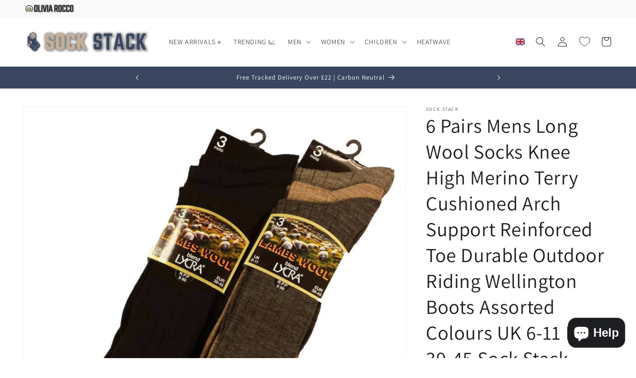

--- FILE ---
content_type: text/css
request_url: https://www.sockstack.com/cdn/shop/t/10/assets/kg-custom.css?v=39425035921162134251717946486
body_size: -846
content:
@media only screen and (max-width: 749px){
    section .product  .grid__item .product__media-gallery .slider-mobile-gutter .product__media-list .product__media-item{
        max-width: 100%;
        margin-left: 0;
    }
}

--- FILE ---
content_type: text/javascript; charset=utf-8
request_url: https://www.sockstack.com/en-im/products/6-pairs-mens-long-wool-socks-knee-high-fine-wool-socks.js
body_size: 2027
content:
{"id":7796442431736,"title":"6 Pairs Mens Long Wool Socks Knee High Merino Terry Cushioned Arch Support Reinforced Toe Durable Outdoor Riding Wellington Boots Assorted Colours UK 6-11 EU 39-45 Sock Stack","handle":"6-pairs-mens-long-wool-socks-knee-high-fine-wool-socks","description":"\u003cdiv\u003e\n    \u003ch2\u003e6 Pairs Men's Long Wool Socks, Knee High Fine Wool Socks\u003c\/h2\u003e\n    \u003cp\u003eIntroducing our 6 Pairs Men's Long Wool Socks, your ideal companion for all-round country use. These knee-high fine wool socks are designed to provide maximum comfort and durability, setting them apart from standard options. Whether you're wearing longer riding boots or Wellington boots, these socks are crafted to meet your needs.\u003c\/p\u003e\n    \n    \u003ch2\u003eKey Feature 1: Terry Cushioned Comfort\u003c\/h2\u003e\n    \u003cp\u003e\u003cstrong\u003eDescription:\u003c\/strong\u003e Each pair of these long wool socks is terry cushioned, offering a soft and comfortable layer that significantly reduces rubbing, impact shock, and foot fatigue.\u003c\/p\u003e\n    \u003cp\u003e\u003cstrong\u003eBenefits:\u003c\/strong\u003e\u003c\/p\u003e\n    \u003cul\u003e\n        \u003cli\u003eEnjoy enhanced comfort during prolonged wear.\u003c\/li\u003e\n        \u003cli\u003eSay goodbye to sore feet and hello to a cushioned, cozy experience that keeps your feet feeling fresh all day long.\u003c\/li\u003e\n    \u003c\/ul\u003e\n    \n    \u003ch2\u003eKey Feature 2: Extended Heels and Arch Supports\u003c\/h2\u003e\n    \u003cp\u003e\u003cstrong\u003eDescription:\u003c\/strong\u003e These socks come with extended heels and woven-in arch supports, providing additional stability and comfort. The durable calf panels ensure that the socks stay up, offering you a snug and secure fit.\u003c\/p\u003e\n    \u003cp\u003e\u003cstrong\u003eBenefits:\u003c\/strong\u003e\u003c\/p\u003e\n    \u003cul\u003e\n        \u003cli\u003eExperience enhanced support, reducing strain on your feet and legs, especially during extensive activities.\u003c\/li\u003e\n        \u003cli\u003eThe secure fit ensures that the socks remain in place without constant adjustments.\u003c\/li\u003e\n    \u003c\/ul\u003e\n    \n    \u003ch2\u003eKey Feature 3: Reinforced Toe Seams\u003c\/h2\u003e\n    \u003cp\u003e\u003cstrong\u003eDescription:\u003c\/strong\u003e Reinforced toe seams add to the durability of these socks, making them resistant to wear and tear. This feature ensures that the socks are long-lasting, even with frequent use.\u003c\/p\u003e\n    \u003cp\u003e\u003cstrong\u003eBenefits:\u003c\/strong\u003e\u003c\/p\u003e\n    \u003cul\u003e\n        \u003cli\u003eBenefit from a longer lifespan for your socks, saving you money and the hassle of frequent replacements.\u003c\/li\u003e\n        \u003cli\u003eYour toes will also appreciate the added comfort and protection.\u003c\/li\u003e\n    \u003c\/ul\u003e\n    \n    \u003ch2\u003eSizes\u003c\/h2\u003e\n    \u003cp\u003eAvailable in sizes UK 6-11 \/ EU 39-45, ensuring a perfect fit for most men.\u003c\/p\u003e\n    \n    \u003ch2\u003eColours Or Style Options\u003c\/h2\u003e\n    \u003cp\u003eThese socks come in assorted colours, providing you with a variety of choices to match your style and preference.\u003c\/p\u003e\n    \n    \u003ch2\u003eCare Guide\u003c\/h2\u003e\n    \u003cp\u003eMachine washable at 40°C. For best results, wash with similar colours.\u003c\/p\u003e\n    \n    \u003ch2\u003eWhy Choose This Product\u003c\/h2\u003e\n    \u003cp\u003eOur 6 Pairs Men's Long Wool Socks stand out due to their combination of comfort, durability, and support. Unlike competitors, these socks are designed with terry cushioning, extended heels, and reinforced toe seams to provide maximum comfort and durability. User testimonials frequently mention the superior comfort and long-lasting nature of our socks. Choose these socks for a blend of quality, value, and reliability that will keep your feet happy and comfortable.\u003c\/p\u003e\n    \n    \u003ch2\u003eAdditional Information\u003c\/h2\u003e\n    \u003cp\u003e\u003cstrong\u003eUsability:\u003c\/strong\u003e Perfect for all-round country use, these socks are ideal for wearing with longer riding boots and Wellington boots. Their versatile design makes them suitable for various outdoor activities.\u003c\/p\u003e\n    \u003cp\u003e\u003cstrong\u003eWarranty and Support:\u003c\/strong\u003e We offer a satisfaction guarantee with easy returns and dedicated customer support to ensure your peace of mind.\u003c\/p\u003e\n\u003c\/div\u003e","published_at":"2025-04-17T15:52:28+01:00","created_at":"2022-09-01T07:31:30+01:00","vendor":"Sock Stack","type":"Socks","tags":["6-11","_Hi_chtgptapp_optimised_this_description-generator","_Hi_chtgptapp_optimised_this_seo-meta-description","_Hi_chtgptapp_optimised_this_title-generator","_Hi_chtgptapp_saved_this_description-generator","_Hi_chtgptapp_saved_this_seo-meta-description","_Hi_chtgptapp_saved_this_title-generator","assorted","boot","boys","breathable","clothing","comfortable","cosy","country","hiking","Lambs wool","long socks","mens","mens socks","Out of stock","Sock Stack","socks","soft","wellington","wool","work"],"price":800,"price_min":800,"price_max":800,"available":false,"price_varies":false,"compare_at_price":null,"compare_at_price_min":0,"compare_at_price_max":0,"compare_at_price_varies":false,"variants":[{"id":45164755419384,"title":"ASSORTED \/ 6-11","option1":"ASSORTED","option2":"6-11","option3":null,"sku":"RZK18509","requires_shipping":true,"taxable":true,"featured_image":{"id":78178391392631,"product_id":7796442431736,"position":1,"created_at":"2025-08-19T07:34:22+01:00","updated_at":"2025-08-19T08:56:01+01:00","alt":"6 Pairs Mens Long Wool Socks Knee High Merino Terry Cushioned Arch Support Reinforced Toe Durable Outdoor Riding Wellington Boots Assorted Colours UK 6-11 EU 39-45 Sock Stack ASSORTED \/ 6-11 Socks","width":1337,"height":1600,"src":"https:\/\/cdn.shopify.com\/s\/files\/1\/0626\/1496\/2424\/files\/[base64].jpg?v=1755590161","variant_ids":[45164755419384]},"available":false,"name":"6 Pairs Mens Long Wool Socks Knee High Merino Terry Cushioned Arch Support Reinforced Toe Durable Outdoor Riding Wellington Boots Assorted Colours UK 6-11 EU 39-45 Sock Stack - ASSORTED \/ 6-11","public_title":"ASSORTED \/ 6-11","options":["ASSORTED","6-11"],"price":800,"weight":0,"compare_at_price":null,"inventory_management":"shopify","barcode":"616932074042","featured_media":{"alt":"6 Pairs Mens Long Wool Socks Knee High Merino Terry Cushioned Arch Support Reinforced Toe Durable Outdoor Riding Wellington Boots Assorted Colours UK 6-11 EU 39-45 Sock Stack ASSORTED \/ 6-11 Socks","id":66010752221559,"position":1,"preview_image":{"aspect_ratio":0.836,"height":1600,"width":1337,"src":"https:\/\/cdn.shopify.com\/s\/files\/1\/0626\/1496\/2424\/files\/[base64].jpg?v=1755590161"}},"requires_selling_plan":false,"selling_plan_allocations":[]}],"images":["\/\/cdn.shopify.com\/s\/files\/1\/0626\/1496\/2424\/files\/[base64].jpg?v=1755590161"],"featured_image":"\/\/cdn.shopify.com\/s\/files\/1\/0626\/1496\/2424\/files\/[base64].jpg?v=1755590161","options":[{"name":"Colour","position":1,"values":["ASSORTED"]},{"name":"Size","position":2,"values":["6-11"]}],"url":"\/en-im\/products\/6-pairs-mens-long-wool-socks-knee-high-fine-wool-socks","media":[{"alt":"6 Pairs Mens Long Wool Socks Knee High Merino Terry Cushioned Arch Support Reinforced Toe Durable Outdoor Riding Wellington Boots Assorted Colours UK 6-11 EU 39-45 Sock Stack ASSORTED \/ 6-11 Socks","id":66010752221559,"position":1,"preview_image":{"aspect_ratio":0.836,"height":1600,"width":1337,"src":"https:\/\/cdn.shopify.com\/s\/files\/1\/0626\/1496\/2424\/files\/[base64].jpg?v=1755590161"},"aspect_ratio":0.836,"height":1600,"media_type":"image","src":"https:\/\/cdn.shopify.com\/s\/files\/1\/0626\/1496\/2424\/files\/[base64].jpg?v=1755590161","width":1337}],"requires_selling_plan":false,"selling_plan_groups":[]}